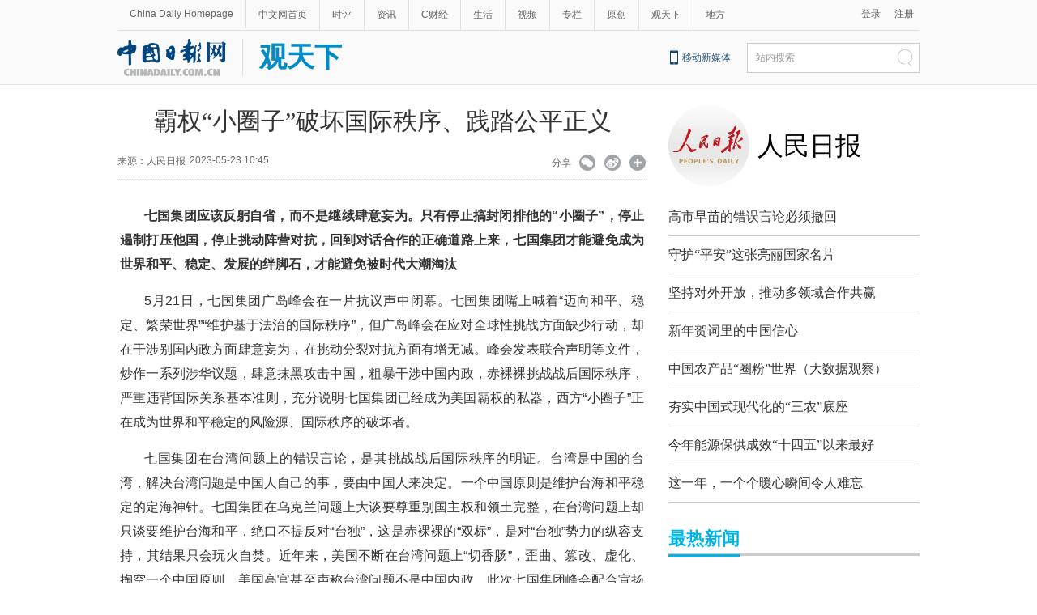

--- FILE ---
content_type: text/html;charset=UTF-8
request_url: https://cn.chinadaily.com.cn/a/202305/23/WS646c314fa3105379893757dd.html
body_size: 14721
content:
<!DOCTYPE html PUBLIC "-//W3C//DTD XHTML 1.0 Transitional//EN" "http://www.w3.org/TR/xhtml1/DTD/xhtml1-transitional.dtd">

<html xmlns="http://www.w3.org/1999/xhtml">
  <head>
    <meta http-equiv="Content-Type" content="text/html; charset=utf-8" />
    <meta name="viewport" content="width=device-width, initial-scale=1.0, minimum-scale=1.0, maximum-scale=1.0, user-scalable=no" />
    <meta http-equiv="X-UA-Compatible" content="IE=Edge,chrome=1" />
    <title>霸权“小圈子”破坏国际秩序、践踏公平正义 - 中国日报网</title>
    <meta name="keywords" />
    <meta name="description" content="七国集团应该反躬自省，而不是继续肆意妄为。只有停止搞封闭排他的“小圈子”，停止遏制打压他国，停止挑动阵营对抗，回到对话合作的正确道路上来，七国集团才能避免成为世界和平、稳定、发展的绊脚石，才能避免被时代大潮淘汰。" />
    
      <meta property="og:xi" />
      <meta property="og:title" content="霸权“小圈子”破坏国际秩序、践踏公平正义" />
      <meta property="og:recommend" />
      <meta property="og:url" content="https://cn.chinadaily.com.cn/a/202305/23/WS646c314fa3105379893757dd.html" />
      
      
      <meta name="twitter:card" content="summary_large_image" />
      <meta name="twitter:site" content="@ChinaDailyApp" />
      <meta name="twitter:title" content="霸权“小圈子”破坏国际秩序、践踏公平正义" />
      <meta name="twitter:description" content="七国集团应该反躬自省，而不是继续肆意妄为。只有停止搞封闭排他的“小圈子”，停止遏制打压他国，停止挑动阵营对抗，回到对话合作的正确道路上来，七国集团才能避免成为世界和平、稳定、发展的绊脚石，才能避免被时代大潮淘汰。" />
      
      
      
        <meta property="twitter:image" content="https://www.chinadaily.com.cn/image_e/2020/logo21.jpg" />
        <meta property="twitter:image:src" content="https://www.chinadaily.com.cn/image_e/2020/logo21.jpg" />
      
      
      
      <meta name="msapplication-TileImage" content="https://img2.chinadaily.com.cn/static/common/img/sharelogo2.jpg" />
      <link rel="apple-touch-icon-precomposed" href="https://img2.chinadaily.com.cn/static/common/img/sharelogo2.jpg" />
    
    <link rel="stylesheet" type="text/css" href="//img3.chinadaily.com.cn/static/2019gtx/css/content.css?v=25" />
    <link rel="stylesheet" charset="utf-8" href="//img3.chinadaily.com.cn/static/common/css/share_cncontent.css?ver=13" />
    <script type="text/javascript" charset="utf-8" rel="stylesheet" xml:space="preserve" src="//img3.chinadaily.com.cn/static/common/js/jquery.min.js"></script>
    <script src="https://share.chinadaily.com.cn/wxshare/js/jsonps.js" xml:space="preserve"></script>
    <script type="text/javascript" charset="utf-8" rel="stylesheet" xml:space="preserve" src="//img3.chinadaily.com.cn/static/common/js/jweixin-1.0.0.js"></script>
    <script type="text/javascript" xml:space="preserve" src="//img3.chinadaily.com.cn/static/2019gtx/js/respond.min.js"></script>
    <script type="text/javascript" xml:space="preserve" src="//img3.chinadaily.com.cn/static/2019gtx/js/qiehuan.js"></script><!--标签切换-->
    <script xml:space="preserve" src="//img3.chinadaily.com.cn/static/2019gtx/js/ewm2.js"></script><!--返回顶部-->
    <!-- 引入手机端点击js -->
    <script type="text/javascript" xml:space="preserve" src="//img3.chinadaily.com.cn/static/2019gtx/js/touch.js"></script>
    <!--天润统计代码-->
    <meta name="articaltype" content="COMPO" />
    <meta name="filetype" content="1" />
    <meta name="publishedtype" content="1" />
    <meta name="pagetype" content="1" />
    <meta name="catalogs" content="5d47c72fa31099ab995d74d7" />
    <meta name="contentid" content="WS646c314fa3105379893757dd" />
    <meta name="publishdate" content="2023-05-23" />
    <meta name="editor" content="潘一侨" />
    <meta name="author" content="潘一侨" />
    <meta name="source" content="人民日报" />
    <!--  <script type="text/javascript" language="javascript" src="//cn.chinadaily.com.cn/js/taboolahead.js"></script>
<script type="text/javascript" language="javascript" src="//cn.chinadaily.com.cn/js/taboolacontrol_art.js"></script>		-->
    <!--百度熊掌号-->
    <!--   <script src="//msite.baidu.com/sdk/c.js?appid=1567805706555546"></script>	-->
    <!--百度熊掌号-->
  </head>
  <body>
    <script type="text/javascript" xml:space="preserve">

      function is_weixin(){
        var ua = navigator.userAgent.toLowerCase();
        if(ua.match(/MicroMessenger/i)=="micromessenger") {
          return true;
        } else {
          return false;
        }
      }
      var url =location.href;
      if(is_weixin()){
        $.post('https://share.chinadaily.com.cn/wxshare/api/wxinit', {url:url}, function(data){
          wx.config({
            debug: false,
            appId: data.appid,
            timestamp: data.timestamp,
            nonceStr: data.noncestr,
            signature: data.sign,
            jsApiList: ['onMenuShareTimeline','onMenuShareAppMessage']
          }),
            wx.ready(function(){
            console.log("微信验证成功!");
            wx.onMenuShareTimeline({
              title: '\u9738\u6743\u201C\u5C0F\u5708\u5B50\u201D\u7834\u574F\u56FD\u9645\u79E9\u5E8F\u3001\u8DF5\u8E0F\u516C\u5E73\u6B63\u4E49',
              link: url,
              imgUrl: 'https://img3.chinadaily.com.cn/static/common/img/sharelogo.png'
            });
            var data = {
              title: '\u9738\u6743\u201C\u5C0F\u5708\u5B50\u201D\u7834\u574F\u56FD\u9645\u79E9\u5E8F\u3001\u8DF5\u8E0F\u516C\u5E73\u6B63\u4E49',
              desc: '\u4E03\u56FD\u96C6\u56E2\u5E94\u8BE5\u53CD\u8EAC\u81EA\u7701\uFF0C\u800C\u4E0D\u662F\u7EE7\u7EED\u8086\u610F\u5984\u4E3A\u3002\u53EA\u6709\u505C\u6B62\u641E\u5C01\u95ED\u6392\u4ED6\u7684\u201C\u5C0F\u5708\u5B50\u201D\uFF0C\u505C\u6B62\u904F\u5236\u6253\u538B\u4ED6\u56FD\uFF0C\u505C\u6B62\u6311\u52A8\u9635\u8425\u5BF9\u6297\uFF0C\u56DE\u5230\u5BF9\u8BDD\u5408\u4F5C\u7684\u6B63\u786E\u9053\u8DEF\u4E0A\u6765\uFF0C\u4E03\u56FD\u96C6\u56E2\u624D\u80FD\u907F\u514D\u6210\u4E3A\u4E16\u754C\u548C\u5E73\u3001\u7A33\u5B9A\u3001\u53D1\u5C55\u7684\u7ECA\u811A\u77F3\uFF0C\u624D\u80FD\u907F\u514D\u88AB\u65F6\u4EE3\u5927\u6F6E\u6DD8\u6C70\u3002',
              link: url,
              imgUrl: 'https://img3.chinadaily.com.cn/static/common/img/sharelogo.png'
            };
            wx.onMenuShareAppMessage(data);
          }),
            wx.error(function(res){
            console.log("微信验证失败!");
          })
        });
      }

    </script>
    <div id="all">
      
    
    <!--灰色背景-->
    <div class="tophui">
      <div class="tophui-cont">
        <!--频道页导航-->
        
      <div class="pingdaolink">
        <!--左边导航-->
        <div class="pingdao-lef">
          <ul>
            <li><a href="https://www.chinadaily.com.cn/" target="_blank">China Daily Homepage</a></li>
            <li><a href="https://cn.chinadaily.com.cn/" target="_blank">中文网首页</a></li>
            <li><a href="https://china.chinadaily.com.cn/" target="_blank">时评</a></li>
            <li><a href="https://world.chinadaily.com.cn/" target="_blank">资讯</a></li>
            <li><a href="https://caijing.chinadaily.com.cn/" target="_blank">C财经</a></li>
            <li><a href="https://fashion.chinadaily.com.cn/" target="_blank">生活</a></li>
            <li><a href="https://kan.chinadaily.com.cn/" target="_blank">视频</a></li>
            <li><a href="https://column.chinadaily.com.cn/" target="_blank">专栏</a></li>
          <!--  <li><a href="https://language.chinadaily.com.cn/" target="_blank">双语</a></li>	-->
            <li><a href="https://cn.chinadaily.com.cn/yuanchuang/" target="_blank">原创</a></li>
            <li><a href="https://cn.chinadaily.com.cn/gtx/" target="_blank">观天下</a></li>
            <li style="border:none;"><a href="https://cnews.chinadaily.com.cn/" target="_blank">地方</a></li>
          </ul>
        </div>
        <!--右侧注册登录-->
        <!--  <script type="text/javascript" cms:pr-src="common/js/login.js"></script>	-->
        <div class="pingdao-ri">
          <div class="lo-rig-to" id="successCallBack">
           <!--  <div class="lo-ri-two">
             <a href="javascript:void(0)" onclick="aria.start()"><img cms:pr-src="common/img/wza.png" style="width:18px; height:auto;"/></a>	
            </div> -->
            <div class="lo-ri-two">
<a href="javascript:GetUrl();" id="login1001">登录</a>
</div>	
            <div class="lo-ri-two">
              <a href="//usercenter.chinadaily.com.cn/regist" target="_blank" id="login1002">注册</a>
            </div>
          </div>
        </div>

      </div>
    
        <!--logo头部-->
        <div class="dingtou">
          <!--logoleft-->
              <div class="logo">
            <table>
              <tr>
                <td style="padding-right:20px;" rowspan="1" colspan="1"> <a href="https://cn.chinadaily.com.cn" shape="rect"><img src="https://cn.chinadaily.com.cn/image/2025/logo_cntop.png" style="height:46px;" /></a></td>
                <td style="border-left:1px solid #dfdfdf;padding-left:20px; " rowspan="1" colspan="1">
                  <a target="_top" class="mingc" shape="rect" href="//cn.chinadaily.com.cn/gtx">观天下</a>
                  </td>
              </tr>
            </table>
          </div>
          <!--logoright-->
          <div class="logo-right">
            
      <div class="logo-right"> 
        <div class="lo-rig-bott">
          <table cellpadding="0" cellspacing="0">
            <tr>
              <td><div class="lo-bott-one"><a href="https://www.chinadaily.com.cn/e/static_e/newmedia/" target="_blank">移动新媒体</a></div></td>
              <td>
                <table cellpadding="0" cellspacing="0">
                  <tr>
                    <td><div class="search radius6">
                      <form name="searchform" method="post" action="https://newssearch.chinadaily.com.cn/cn/search" target="_blank" onsubmit="return do_search(this)" id="searchform">
                        <input name="ecmsfrom" type="hidden" value="9" />
                        <input type="hidden" name="show" value="title,newstext" />
                        <div class="select_box">
                          <div class="select_showbox" style="background:none;">站内搜索</div>
                          <ul class="select_option">
                            <li class="option-item" data-value="1">站内搜索</li>
                          </ul>
                        </div>
                        <input class="inp_srh" type="text" id="searchtxt" value="" name="query" onfocus="clearword(this)" />
                        <img src="https://cn.chinadaily.com.cn/image/2015/j-q.jpg" id="searchimg" onclick="javascript:searchform.submit()" />
                      </form>
                      <script>
                        //<![CDATA[
                        function clearword(obj){
                          obj.value = ''; 
                        }
                        //]]>
                      </script>
                      </div></td>
                  </tr>
                </table>
              </td>
            </tr>
          </table>
        </div>
      </div>

    
          </div>
        </div>
      </div>
    </div>
    <!--手机头部-->
    <div class="top_phone">
      <div class="header_top">
        <table>
              <tr>
                <td style="padding-right:10px;" rowspan="1" colspan="1"> <a href="https://cn.chinadaily.com.cn" shape="rect"><img src="https://cn.chinadaily.com.cn/image/2025/logo_cntop.png" /></a></td>
                <td rowspan="1" colspan="1">
                  <a target="_top" class="mingc" shape="rect" href="//cn.chinadaily.com.cn/gtx">观天下</a>
                  </td>
              </tr>
            </table>
        <div class="header_img">
          <img class="nav_phone_logo" src="//img3.chinadaily.com.cn/static/2019gtx/img/header_top.png" />
        </div>
        <img src="//www.chinadaily.com.cn/image_e/2020/share/share.png" style="position:absolute;top: 0.4rem;right: 1rem;margin:0;padding:0;width:26px; height:26px;float:right;" class="share-icon" alt="分享到" title="分享到" />
      </div>
      
      <div class="nav">
        <ul>
          <li class="nav_Latest"><a href="//www.chinadaily.com.cn/" target="_blank">China Daily Homepage</a></li>
          <li><a href="https://cn.chinadaily.com.cn/" target="_blank">中文网首页</a></li>
          <li><a href="https://china.chinadaily.com.cn/" target="_blank">时评</a></li>
          <li><a href="https://world.chinadaily.com.cn/" target="_blank">资讯</a></li>
          <li><a href="https://caijing.chinadaily.com.cn/" target="_blank">C财经</a></li>
          <li><a href="https://fashion.chinadaily.com.cn/" target="_blank">生活</a></li>
          <li><a href="https://kan.chinadaily.com.cn/" target="_blank">视频</a></li>
          <li><a href="https://column.chinadaily.com.cn/" target="_blank">专栏</a></li>
         <!-- <li><a href="https://language.chinadaily.com.cn/" target="_blank">双语</a></li>	-->
          <li><a href="https://cartoon.chinadaily.com.cn/" target="_blank">漫画</a></li>
          <li><a href="https://cn.chinadaily.com.cn/yuanchuang/" target="_blank">原创</a></li>
          <li><a href="https://cn.chinadaily.com.cn/gtx/" target="_blank">观天下</a></li>
          <li><a href="https://cnews.chinadaily.com.cn" target="_blank">地方</a></li>
        </ul>
      </div>

    
    </div>
    <div class="navholder" style="height:20vw;">

    </div>
    <!--互联网导航-->
    <div class="hu-wai">
      <div class="jr-link2"></div>
    </div>
    <!--内容-->
    <div class="container">
      <div class="container_left">
        <!--article-title-->
        <h1 class="dabiaoti">霸权“小圈子”破坏国际秩序、践踏公平正义</h1>
        <div class="fenx">

          <div class="xinf-le">
            来源：人民日报</div>
          <div class="xinf-le">2023-05-23 10:45　</div>
          <div class="xinf-ri4"><a title="更多分享平台" href="#" class="more" shape="rect">&nbsp;</a></div>
          <div class="xinf-ri2"><a title="分享到新浪微博" style="cursor:pointer;" target="_blank" shape="rect" href="https://service.weibo.com/share/share.php?appkey=2152474398&amp;type=3&amp;title=霸权“小圈子”破坏国际秩序、践踏公平正义&amp;pic=https://www.chinadaily.com.cn/image_e/2020/logo21.jpg&amp;url=https://cn.chinadaily.com.cn/a/202305/23/WS646c314fa3105379893757dd.html">&nbsp;</a></div>
          <div class="xinf-ri3"><a title="分享到微信" id="weixinqrcode" class="weixinqrcode" href="#" shape="rect">&nbsp;</a></div>
          <div class="xinf-ri">分享</div>
        </div>
        <div class="moreshare">
          <span class="closesharepc">分享到<img src="https://www.chinadaily.com.cn/image_e/2020/timg.jpg" width="20px" height="20px" /></span>
          <a title="分享到QQ空间" target="_blank" shape="rect" href="https://sns.qzone.qq.com/cgi-bin/qzshare/cgi_qzshare_onekey?title=霸权“小圈子”破坏国际秩序、践踏公平正义&amp;pics=https://www.chinadaily.com.cn/image_e/2020/logo21.jpg&amp;url=https://cn.chinadaily.com.cn/a/202305/23/WS646c314fa3105379893757dd.html"><img src="//www.chinadaily.com.cn/image_e/2020/share/qzone.png" /></a>
          <a title="分享到LinkedIn" target="_blank" shape="rect" href="http://www.linkedin.com/shareArticle?mini=true&amp;title=霸权“小圈子”破坏国际秩序、践踏公平正义&amp;url=https://cn.chinadaily.com.cn/a/202305/23/WS646c314fa3105379893757dd.html"><img src="//www.chinadaily.com.cn/image_e/2020/share/linkedin.png" /></a>
          <a title="facebook" target="_blank" shape="rect" href="https://www.facebook.com/sharer.php?title=霸权“小圈子”破坏国际秩序、践踏公平正义&amp;u=https://cn.chinadaily.com.cn/a/202305/23/WS646c314fa3105379893757dd.html"><img src="//www.chinadaily.com.cn/image_e/2020/share/facebook.png" /></a>
          <a title="twitter" target="_blank" shape="rect" href="https://twitter.com/share?text=霸权“小圈子”破坏国际秩序、践踏公平正义&amp;url=https://cn.chinadaily.com.cn/a/202305/23/WS646c314fa3105379893757dd.html"><img src="//www.chinadaily.com.cn/image_e/2020/share/twitter.png" /></a>
        </div>
        <div id="qrcode" class="qrcode">
          <span>分享到微信<img src="https://www.chinadaily.com.cn/image_e/2020/timg.jpg" width="20px" height="20px" class="qucodeclose" /></span>
          <div id="qrcodearea" class="qrcodearea">
          </div>
        </div>
        <div class="share">
          <div class="share-core">
            <a href="http://m.chinadaily.com.cn/cn/2014-06/17/content_17013298.htm" target="_blank" shape="rect"><img src="//cn.chinadaily.com.cn/image/2018/wechat.png" alt="分享到微信" /></a>
            <a title="weibo" shape="rect" href="https://service.weibo.com/share/share.php?appkey=2152474398&amp;type=3&amp;title=霸权“小圈子”破坏国际秩序、践踏公平正义&amp;pic=https://www.chinadaily.com.cn/image_e/2020/logo21.jpg&amp;url=https://cn.chinadaily.com.cn/a/202305/23/WS646c314fa3105379893757dd.html"><img src="//www.chinadaily.com.cn/image_e/2020/share/weibo.png" /></a>
            <a title="分享到QQ空间" target="_blank" shape="rect" href="https://sns.qzone.qq.com/cgi-bin/qzshare/cgi_qzshare_onekey?title=霸权“小圈子”破坏国际秩序、践踏公平正义&amp;pics=https://www.chinadaily.com.cn/image_e/2020/logo21.jpg&amp;url=https://cn.chinadaily.com.cn/a/202305/23/WS646c314fa3105379893757dd.html"><img src="//www.chinadaily.com.cn/image_e/2020/share/qzone.png" /></a>
            <a title="facebook" target="_blank" shape="rect" href="https://www.facebook.com/sharer.php?title=霸权“小圈子”破坏国际秩序、践踏公平正义&amp;u=https://cn.chinadaily.com.cn/a/202305/23/WS646c314fa3105379893757dd.html"><img src="//www.chinadaily.com.cn/image_e/2020/share/facebook.png" /></a>
            <a title="twitter" target="_blank" shape="rect" href="https://twitter.com/share?text=霸权“小圈子”破坏国际秩序、践踏公平正义&amp;url=https://cn.chinadaily.com.cn/a/202305/23/WS646c314fa3105379893757dd.html"><img src="//www.chinadaily.com.cn/image_e/2020/share/twitter.png" /></a>
            <a title="linkedin" target="_blank" shape="rect" href="http://www.linkedin.com/shareArticle?mini=true&amp;title=霸权“小圈子”破坏国际秩序、践踏公平正义&amp;url=https://cn.chinadaily.com.cn/a/202305/23/WS646c314fa3105379893757dd.html"><img src="//www.chinadaily.com.cn/image_e/2020/share/linkedin.png" /></a>
            <a title="mail" target="_blank" shape="rect" href="mailto:?subject=Shared from Chinadaily.com.cn&amp;body=霸权“小圈子”破坏国际秩序、践踏公平正义%0D%0Ahttps://cn.chinadaily.com.cn/a/202305/23/WS646c314fa3105379893757dd.html"><img src="//www.chinadaily.com.cn/image_e/2020/share/mail.png" /></a>
            <!-- <a title="linkedin" th:href="'http://www.linkedin.com/shareArticle?mini=true&amp;title='+ ${story.title} + '&amp;url=' + ${story.url}" target="_blank"><img src="//www.chinadaily.com.cn/image_e/2020/share/browser.png"  /></a>
<a title="linkedin" th:href="'http://www.linkedin.com/shareArticle?mini=true&amp;title='+ ${story.title} + '&amp;url=' + ${story.url}" target="_blank"><img src="//www.chinadaily.com.cn/image_e/2020/share/more.png"  /></a>		-->
          </div>
          <div class="share-close">
            <span>CLOSE</span>
          </div>
        </div>
        <script type="text/javascript" src="//www.chinadaily.com.cn/js/2020/qrcode.min.js" xml:space="preserve"></script><!--二维码生成-->
        <script xml:space="preserve">

          $(document).ready(function(){
            $(".more").click(function(){
              if($(".moreshare").css("display")=='block')
                $(".moreshare").hide();
              else $(".moreshare").show();
            });
            $(".closesharepc").click(function(){
              if($(".moreshare").css("display")=='block')
                $(".moreshare").hide();
              else $(".moreshare").show();
            });
            $(".weixinqrcode").click(function(){
              /*  $(".moreshare").hide();	*/
              if($(".qrcode").css("display")=='block')
                $(".qrcode").hide();
              else $(".qrcode").show();
            });
            $(".qucodeclose").click(function(){
              if($(".qrcode").css("display")=='block')
                $(".qrcode").hide();
            });
            var qrcode = new QRCode(document.getElementById("qrcodearea"), {
              width : 180,
              height : 180
            });
            var curUrl = location.href;
            qrcode.makeCode(curUrl);
            /*以下为手机端分享*/
            $(".share-icon").click(function(){
              if($(".share").css("display")=='block')
                $(".share").hide();
              else $(".share").show();
            });
            $(".share-close").click(function(){
              $(".share").hide();
            });
            $(".container").click(function(){
              if($(".share").css("display")=='block')
                $(".share").hide();
            });
            $(".main_art").click(function(){
              if($(".share").css("display")=='block')
                $(".share").hide();
            });
          });
        </script>
        <!--文章-->
        <div id="Content" class="article">
          
          <p style="TEXT-JUSTIFY: distribute; TEXT-ALIGN: justify; TEXT-INDENT: 30px; MARGIN: 0px 3px 15px" align="justify"><strong>七国集团应该反躬自省，而不是继续肆意妄为。只有停止搞封闭排他的“小圈子”，停止遏制打压他国，停止挑动阵营对抗，回到对话合作的正确道路上来，七国集团才能避免成为世界和平、稳定、发展的绊脚石，才能避免被时代大潮淘汰</strong></p>
<p style="TEXT-JUSTIFY: distribute; TEXT-ALIGN: justify; TEXT-INDENT: 30px; MARGIN: 0px 3px 15px" align="justify">5月21日，七国集团广岛峰会在一片抗议声中闭幕。七国集团嘴上喊着“迈向和平、稳定、繁荣世界”“维护基于法治的国际秩序”，但广岛峰会在应对全球性挑战方面缺少行动，却在干涉别国内政方面肆意妄为，在挑动分裂对抗方面有增无减。峰会发表联合声明等文件，炒作一系列涉华议题，肆意抹黑攻击中国，粗暴干涉中国内政，赤裸裸挑战战后国际秩序，严重违背国际关系基本准则，充分说明七国集团已经成为美国霸权的私器，西方“小圈子”正在成为世界和平稳定的风险源、国际秩序的破坏者。</p>
<p style="TEXT-JUSTIFY: distribute; TEXT-ALIGN: justify; TEXT-INDENT: 30px; MARGIN: 0px 3px 15px" align="justify">七国集团在台湾问题上的错误言论，是其挑战战后国际秩序的明证。台湾是中国的台湾，解决台湾问题是中国人自己的事，要由中国人来决定。一个中国原则是维护台海和平稳定的定海神针。七国集团在乌克兰问题上大谈要尊重别国主权和领土完整，在台湾问题上却只谈要维护台海和平，绝口不提反对“台独”，这是赤裸裸的“双标”，是对“台独”势力的纵容支持，其结果只会玩火自焚。近年来，美国不断在台湾问题上“切香肠”，歪曲、篡改、虚化、掏空一个中国原则，美国高官甚至声称台湾问题不是中国内政。此次七国集团峰会配合宣扬台湾问题对国际社会安全与繁荣有重要影响。这充分说明，七国集团正在沦为“以台制华”的帮凶，似乎要选择站在战后国际秩序的对立面。</p>
<p style="TEXT-JUSTIFY: distribute; TEXT-ALIGN: justify; TEXT-INDENT: 30px; MARGIN: 0px 3px 15px" align="justify">七国集团在东海、南海、涉港、涉疆、涉藏等问题上鹦鹉学舌，老调重弹，散布美国近年来处心积虑制造的种种谎言，并试图倒打一耙以所谓“经济胁迫”影射中国，根本目的是抹黑中国形象，兜售“中国威胁论”。七国集团成员自身治理乱象不断、人权劣迹斑斑，却一再打着民主、人权的旗号，在涉港、涉疆、涉藏问题上干涉中国内政，尽显虚伪霸道。当前东海、南海局势总体保持稳定，七国集团利用涉海问题挑拨地区国家关系，才是在给东海、南海稳定制造风险。美国大搞单边制裁、长臂管辖、“脱钩断链”，把经贸关系政治化、武器化，才是“经济胁迫”的源头和集大成者。七国集团甘做经济胁迫的同谋和帮凶，完全是为虎作伥。</p>
<p style="TEXT-JUSTIFY: distribute; TEXT-ALIGN: justify; TEXT-INDENT: 30px; MARGIN: 0px 3px 15px" align="justify">广岛峰会发表的联合声明，处处透出美国霸权的影子。广岛峰会的政治闹剧表明，美国正把其反华遏华图谋变为七国集团的共识。面对霸权国家变本加厉以“小圈子”挑动阵营对抗、破坏国际秩序、危害和平稳定，国际社会正义力量保持着高度警惕。国际社会不接受七国集团主导的、以意识形态和价值观划线的“西方规则”，不接受服务于“美国第一”和少数国家既得利益的“小圈子规则”，更不接受西方“教师爷”般的说三道四、指手画脚。“七国集团已成为一个被美国操纵的“政治化团体”，代表不了全世界。七国集团做出的决定完全“政治化”，是以牺牲世界上其他国家的利益为代价，为美国谋取政治和经济利益”“这样阻止其他国家发展的政治集团理应被历史淘汰”……这些正义声音表明了国际社会绝大多数国家对违背历史潮流的七国集团的真实态度。</p>
<p style="TEXT-JUSTIFY: distribute; TEXT-ALIGN: justify; TEXT-INDENT: 30px; MARGIN: 0px 3px 15px" align="justify">七国集团峰会闭幕当天，联合国秘书长古特雷斯在广岛举行的一场新闻发布会颇为引人关注。古特雷斯细数了发展中国家面临的道德、权力和现实不公，并指出，“在一个多极化世界里，随着地缘政治分歧上升，数十亿人在食品、水、教育、医疗保健和工作等基本问题上苦苦挣扎，没有任何国家和国家集团应袖手旁观”，“在广岛，应该展示全球领导力和全球团结”。这些话代表了广大发展中国家对七国集团这一“富国俱乐部”的要求。然而，刻意拉拢发展中国家的七国集团不但充耳不闻、视若无睹、拒不回应，反而一意孤行破坏国际秩序、践踏公平正义，令广大发展中国家失望至极。美国政治学者帕拉格·康纳认为，七国集团已经不再胜任协调应对全球性问题，其峰会已经失去意义。</p>
<p style="TEXT-JUSTIFY: distribute; TEXT-ALIGN: justify; TEXT-INDENT: 30px; MARGIN: 0px 3px 15px" align="justify">西方少数几个发达国家肆意干涉别国内政、操纵全球事务的时代已经一去不复返了。在国际社会特别是广大发展中国家战略自主意识不断上升的背景下，七国集团执意配合美国搞霸权霸道霸凌，只会让自己进一步陷入孤立状态。七国集团应该反躬自省，而不是继续肆意妄为。只有停止搞封闭排他的“小圈子”，停止遏制打压他国，停止挑动阵营对抗，回到对话合作的正确道路上来，七国集团才能避免成为世界和平、稳定、发展的绊脚石，才能避免被时代大潮淘汰。</p> 
            
          <div style="width:100%;text-align:right;font-size:12px;padding-top:20px;">
            【责任编辑：潘一侨】
          </div>
          
      
    
          <div style="float:none; clear:both; " id="prope">
            
          </div>
        </div>
        <!--download-->

        <div style="margin-bottom:20px;margin-top:20px;display:none;">
           <a href="https://liuyan.www.gov.cn/2025wwzfgzbgtjy/index.htm?q=zgrbw" target="_blank" shape="rect"> <img style="max-width:100%;" src="https://img3.chinadaily.com.cn/static/2019gtx/img/ad20241223.jpg" /></a>
          </div>
      </div>
      <div class="container_right">
        <div class="logo_biaoti">
          
            
              <a shape="rect" href="//cn.chinadaily.com.cn/a/201908/05/WS5d47cf03a31099ab995d7503.html">
                <img class="logo_img" src="//img3.chinadaily.com.cn/images/201908/05/5d47dbbba31099ab43cd77c6.jpeg" /></a>
              <p class="bialtiP"><a shape="rect" href="//cn.chinadaily.com.cn/a/201908/05/WS5d47cf03a31099ab995d7503.html">人民日报</a></p>
          
        </div>
        <ul class="list_ul">
          
            
              <li><a target="_blank" shape="rect" href="//cn.chinadaily.com.cn/a/202601/08/WS695f1bada310942cc499a836.html">高市早苗的错误言论必须撤回</a></li>
            
            
              <li><a target="_blank" shape="rect" href="//cn.chinadaily.com.cn/a/202601/08/WS695f135ea310942cc499a807.html">守护“平安”这张亮丽国家名片</a></li>
            
            
              <li><a target="_blank" shape="rect" href="//cn.chinadaily.com.cn/a/202601/08/WS695f1214a310942cc499a7ff.html">坚持对外开放，推动多领域合作共赢</a></li>
            
            
              <li><a target="_blank" shape="rect" href="//china.chinadaily.com.cn/a/202601/03/WS695900dba310942cc4999e5c.html">新年贺词里的中国信心</a></li>
            
            
              <li><a target="_blank" shape="rect" href="//china.chinadaily.com.cn/a/202512/30/WS695382bea310942cc4999621.html">中国农产品“圈粉”世界（大数据观察）</a></li>
            
            
              <li><a target="_blank" shape="rect" href="//china.chinadaily.com.cn/a/202512/29/WS69522d6aa310942cc49991e7.html">夯实中国式现代化的“三农”底座</a></li>
            
            
              <li><a target="_blank" shape="rect" href="//cn.chinadaily.com.cn/a/202512/17/WS6942970ba310942cc499732a.html">今年能源保供成效“十四五”以来最好</a></li>
            
            
              <li><a target="_blank" shape="rect" href="//cn.chinadaily.com.cn/a/202512/17/WS6942676ba310942cc499728a.html">这一年，一个个暖心瞬间令人难忘</a></li>
            
          
        </ul>
        <div class="heng-biao4">
          <p>              
            <a target="_blank" shape="rect" href="">最热新闻</a>            
          </p>
        </div>
        <!-- <script src="//www.chinadaily.com.cn/html/topnews/ismp_zh.js" type="text/javascript"></script>
        <script type="text/javascript">
          //<![CDATA[
          var num = cd_json.length;
          document.write('<ul class=\"list_ul\">');
          for(var i=0;i<7;i++){
            document.write('<li><a href="'+cd_json[i].url+'" target="_blank">'+ cd_json[i].title +'<\/a><\/li>');
          }
          document.write('<\/ul>');
          //]]>
        </script> -->
        
 <ul class="list_ul">
   

            <li><a target="_blank" shape="rect" href="//caijing.chinadaily.com.cn/a/202601/20/WS696f0cf3a310942cc499bfd5.html">【C财经】数读2025年中国经济“年报”</a></li>
     
   

            <li><a target="_blank" shape="rect" href="//cn.chinadaily.com.cn/a/202601/20/WS696ef440a310942cc499bfa6.html">【世界说】美国挥关税大棒胁迫“夺岛” 欧洲回击：绝不受勒索！不向“霸凌手段”低头！</a></li>
     
   

            <li><a target="_blank" shape="rect" href="//cn.chinadaily.com.cn/a/202601/20/WS696ee232a310942cc499bf4e.html">我使馆提醒在危地马拉中国公民注意安全</a></li>
     
   

            <li><a target="_blank" shape="rect" href="//cn.chinadaily.com.cn/a/202601/20/WS696ee0eea310942cc499bf44.html">【世界说】美媒：通胀数据趋缓 美国“可负担性危机”为何仍刺痛民众？</a></li>
     
   

            <li><a target="_blank" shape="rect" href="//cn.chinadaily.com.cn/a/202601/20/WS696ef146a310942cc499bfa2.html">美媒：出于多重考虑　特朗普没有下达对伊朗动武指令</a></li>
     
   

            <li><a target="_blank" shape="rect" href="//cn.chinadaily.com.cn/a/202601/20/WS696ed6f9a310942cc499bf38.html">驻迪拜总领馆举办“温暖迎春·共庆中国年”新春暖心包发放启动仪式</a></li>
     
   

            <li><a target="_blank" shape="rect" href="//cn.chinadaily.com.cn/a/202601/20/WS696ec8eea310942cc499bf17.html">特朗普：“解决俄罗斯对格陵兰岛威胁”时机已到</a></li>
     
          </ul>


       <!--要闻-->

        <!--横杆标题-->
        <div class="heng-biao4">
          <p><a shape="rect">为你推荐</a></p>
          <span class="huan">换一批</span>
        </div>

        <!--logo新增-->

        <ul class="logo_intro">
          
            
              <li>
                <a target="_blank" shape="rect" href="//cn.chinadaily.com.cn/a/202511/05/WS690ab96da310c4deea5f01b6.html"><img src="//img3.chinadaily.com.cn/images/202511/05/690af830a310c4de005860e0.jpeg" /></a>
                <p><a target="_blank" shape="rect" href="//cn.chinadaily.com.cn/a/202511/05/WS690ab96da310c4deea5f01b6.html">神奇的中国</a></p>
              </li>
            
            
              <li>
                <a target="_blank" shape="rect" href="//cn.chinadaily.com.cn/a/202505/28/WS6836a7c5a310205377035619.html"><img src="//img3.chinadaily.com.cn/images/202506/23/6858e3f7a31009d218b4fbd7.jpeg" /></a>
                <p><a target="_blank" shape="rect" href="//cn.chinadaily.com.cn/a/202505/28/WS6836a7c5a310205377035619.html">海外手记</a></p>
              </li>
            
            
              <li>
                <a target="_blank" shape="rect" href="//cn.chinadaily.com.cn/a/202304/26/WS6448baf2a310537989371b37.html"><img src="//img3.chinadaily.com.cn/images/202508/12/689b18e2a3104ba1c9cb88c8.jpeg" /></a>
                <p><a target="_blank" shape="rect" href="//cn.chinadaily.com.cn/a/202304/26/WS6448baf2a310537989371b37.html">和评理</a></p>
              </li>
            
            
              <li>
                <a target="_blank" shape="rect" href="//cn.chinadaily.com.cn/a/202302/09/WS5d808e67a31099ab995e05bc.html"><img src="//img3.chinadaily.com.cn/images/201909/17/5d808e67a31099ab43d0bd21.jpeg" /></a>
                <p><a target="_blank" shape="rect" href="//cn.chinadaily.com.cn/a/202302/09/WS5d808e67a31099ab995e05bc.html">中国那些事儿</a></p>
              </li>
            
            
              <li>
                <a target="_blank" shape="rect" href="//cn.chinadaily.com.cn/a/202302/09/WS621c9440a3107be497a08404.html"><img src="//img3.chinadaily.com.cn/images/202202/28/621c9440a3107be47f2b9053.jpeg" /></a>
                <p><a target="_blank" shape="rect" href="//cn.chinadaily.com.cn/a/202302/09/WS621c9440a3107be497a08404.html">世界说</a></p>
              </li>
            
            
              <li>
                <a target="_blank" shape="rect" href="//cn.chinadaily.com.cn/a/202212/27/WS5d804e05a31099ab995e03fd.html"><img src="//img3.chinadaily.com.cn/images/202208/04/62eb18a2a3101c3e6870110d.jpeg" /></a>
                <p><a target="_blank" shape="rect" href="//cn.chinadaily.com.cn/a/202212/27/WS5d804e05a31099ab995e03fd.html">中国观察</a></p>
              </li>
            
            
              <li>
                <a target="_blank" shape="rect" href="//cn.chinadaily.com.cn/a/202212/27/WS5d8078bfa31099ab995e04c8.html"><img src="//img3.chinadaily.com.cn/images/201909/17/5d8078bfa31099ab43d0b7fe.jpeg" /></a>
                <p><a target="_blank" shape="rect" href="//cn.chinadaily.com.cn/a/202212/27/WS5d8078bfa31099ab995e04c8.html">新华社</a></p>
              </li>
            
            
              <li>
                <a target="_blank" shape="rect" href="//cn.chinadaily.com.cn/a/202212/27/WS5da7c1afa31099ab995e5ec9.html"><img src="//img3.chinadaily.com.cn/images/201910/17/5da7c1afa31099ab43d357e9.jpeg" /></a>
                <p><a target="_blank" shape="rect" href="//cn.chinadaily.com.cn/a/202212/27/WS5da7c1afa31099ab995e5ec9.html">中国日报网评</a></p>
              </li>
            
            
              <li>
                <a target="_blank" shape="rect" href="//cn.chinadaily.com.cn/a/202201/13/WS61df99f4a3107be497a02010.html"><img src="//img3.chinadaily.com.cn/images/202312/19/65812d33a310c2082cf14e7d.png" /></a>
                <p><a target="_blank" shape="rect" href="//cn.chinadaily.com.cn/a/202201/13/WS61df99f4a3107be497a02010.html">侨一瞧</a></p>
              </li>
            
            
              <li>
                <a target="_blank" shape="rect" href="//cn.chinadaily.com.cn/a/201910/14/WS5d831e2ca31099ab995e0f09.html"><img src="//img3.chinadaily.com.cn/images/202504/15/67fe19f9a310e29a7992e4f0.png" /></a>
                <p><a target="_blank" shape="rect" href="//cn.chinadaily.com.cn/a/201910/14/WS5d831e2ca31099ab995e0f09.html">事事关心</a></p>
              </li>
            
            
              <li>
                <a target="_blank" shape="rect" href="//cn.chinadaily.com.cn/a/201909/17/WS5d8083aea31099ab995e0544.html"><img src="//img3.chinadaily.com.cn/images/201909/17/5d8083aea31099ab43d0ba04.jpeg" /></a>
                <p><a target="_blank" shape="rect" href="//cn.chinadaily.com.cn/a/201909/17/WS5d8083aea31099ab995e0544.html">每日一词</a></p>
              </li>
            
            
              <li>
                <a target="_blank" shape="rect" href="//cn.chinadaily.com.cn/a/201909/05/WS5d70714fa31099ab995de192.html"><img src="//img3.chinadaily.com.cn/images/201909/05/5d70714fa31099ab43cfc60c.jpeg" /></a>
                <p><a target="_blank" shape="rect" href="//cn.chinadaily.com.cn/a/201909/05/WS5d70714fa31099ab995de192.html">中国经济网</a></p>
              </li>
            
            
              <li>
                <a target="_blank" shape="rect" href="//cn.chinadaily.com.cn/a/201909/05/WS5d70a0faa31099ab995de263.html"><img src="//img3.chinadaily.com.cn/images/201909/05/5d70a1c3a31099ab43cfccdd.jpeg" /></a>
                <p><a target="_blank" shape="rect" href="//cn.chinadaily.com.cn/a/201909/05/WS5d70a0faa31099ab995de263.html">中国新闻网</a></p>
              </li>
            
            
              <li>
                <a target="_blank" shape="rect" href="//cn.chinadaily.com.cn/a/201908/15/WS5d550b07a31099ab995d9b2a.html"><img src="//img3.chinadaily.com.cn/images/201908/15/5d550b07a31099ab43ce2faa.jpeg" /></a>
                <p><a target="_blank" shape="rect" href="//cn.chinadaily.com.cn/a/201908/15/WS5d550b07a31099ab995d9b2a.html">环球时报</a></p>
              </li>
            
            
              <li>
                <a target="_blank" shape="rect" href="//cn.chinadaily.com.cn/a/201908/15/WS5d5502dda31099ab995d9b03.html"><img src="//img3.chinadaily.com.cn/images/201908/15/5d5502dda31099ab43ce2ef8.jpeg" /></a>
                <p><a target="_blank" shape="rect" href="//cn.chinadaily.com.cn/a/201908/15/WS5d5502dda31099ab995d9b03.html">中央电视台</a></p>
              </li>
            
            
              <li>
                <a target="_blank" shape="rect" href="//cn.chinadaily.com.cn/a/201908/15/WS5d54fc13a31099ab995d9ab8.html"><img src="//img3.chinadaily.com.cn/images/201908/15/5d54fc13a31099ab43ce2e17.jpeg" /></a>
                <p><a target="_blank" shape="rect" href="//cn.chinadaily.com.cn/a/201908/15/WS5d54fc13a31099ab995d9ab8.html">中央人民广播电台</a></p>
              </li>
            
            
              <li>
                <a target="_blank" shape="rect" href="//cn.chinadaily.com.cn/a/201908/15/WS5d54fa6fa31099ab995d9ab2.html"><img src="//img3.chinadaily.com.cn/images/201908/15/5d54fa6fa31099ab43ce2e03.jpeg" /></a>
                <p><a target="_blank" shape="rect" href="//cn.chinadaily.com.cn/a/201908/15/WS5d54fa6fa31099ab995d9ab2.html">解放军报</a></p>
              </li>
            
            
              <li>
                <a target="_blank" shape="rect" href="//cn.chinadaily.com.cn/a/201908/15/WS5d54f882a31099ab995d9aa5.html"><img src="//img3.chinadaily.com.cn/images/201908/15/5d54f882a31099ab43ce2dd6.jpeg" /></a>
                <p><a target="_blank" shape="rect" href="//cn.chinadaily.com.cn/a/201908/15/WS5d54f882a31099ab995d9aa5.html">中国新闻周刊</a></p>
              </li>
            
            
              <li>
                <a target="_blank" shape="rect" href="//cn.chinadaily.com.cn/a/201908/15/WS5d54f3aba31099ab995d9a6e.html"><img src="//img3.chinadaily.com.cn/images/201908/15/5d54f3aba31099ab43ce2c56.jpeg" /></a>
                <p><a target="_blank" shape="rect" href="//cn.chinadaily.com.cn/a/201908/15/WS5d54f3aba31099ab995d9a6e.html">人民日报海外版</a></p>
              </li>
            
            
              <li>
                <a target="_blank" shape="rect" href="//cn.chinadaily.com.cn/a/201908/14/WS5d53c927a31099ab995d9735.html"><img src="//img3.chinadaily.com.cn/images/201908/14/5d53c927a31099ab43ce1aef.jpeg" /></a>
                <p><a target="_blank" shape="rect" href="//cn.chinadaily.com.cn/a/201908/14/WS5d53c927a31099ab995d9735.html">中国青年网</a></p>
              </li>
            
            
              <li>
                <a target="_blank" shape="rect" href="//cn.chinadaily.com.cn/a/201908/14/WS5d53c54ca31099ab995d970f.html"><img src="//img3.chinadaily.com.cn/images/201908/14/5d53c54ca31099ab43ce1a60.jpeg" /></a>
                <p><a target="_blank" shape="rect" href="//cn.chinadaily.com.cn/a/201908/14/WS5d53c54ca31099ab995d970f.html">经济日报</a></p>
              </li>
            
            
              <li>
                <a target="_blank" shape="rect" href="//cn.chinadaily.com.cn/a/201908/14/WS5d53c398a31099ab995d9706.html"><img src="//img3.chinadaily.com.cn/images/201908/14/5d53c398a31099ab43ce1a49.jpeg" /></a>
                <p><a target="_blank" shape="rect" href="//cn.chinadaily.com.cn/a/201908/14/WS5d53c398a31099ab995d9706.html">光明日报</a></p>
              </li>
            
            
              <li>
                <a target="_blank" shape="rect" href="//cn.chinadaily.com.cn/a/201908/14/WS5d53c265a31099ab995d9701.html"><img src="//img3.chinadaily.com.cn/images/201908/14/5d53c265a31099ab43ce1a3d.jpeg" /></a>
                <p><a target="_blank" shape="rect" href="//cn.chinadaily.com.cn/a/201908/14/WS5d53c265a31099ab995d9701.html">中国军网</a></p>
              </li>
            
            
              <li>
                <a target="_blank" shape="rect" href="//cn.chinadaily.com.cn/a/201908/14/WS5d53bff9a31099ab995d96a8.html"><img src="//img3.chinadaily.com.cn/images/201908/14/5d53bff9a31099ab43ce198b.jpeg" /></a>
                <p><a target="_blank" shape="rect" href="//cn.chinadaily.com.cn/a/201908/14/WS5d53bff9a31099ab995d96a8.html">求是</a></p>
              </li>
            
            
              <li>
                <a target="_blank" shape="rect" href="//cn.chinadaily.com.cn/a/201908/14/WS5d53a24ea31099ab995d95d6.html"><img src="//img3.chinadaily.com.cn/images/201908/14/5d53a24ea31099ab43ce1605.jpeg" /></a>
                <p><a target="_blank" shape="rect" href="//cn.chinadaily.com.cn/a/201908/14/WS5d53a24ea31099ab995d95d6.html">中国侨网</a></p>
              </li>
            
            
              <li>
                <a target="_blank" shape="rect" href="//cn.chinadaily.com.cn/a/201908/14/WS5d53a193a31099ab995d95cf.html"><img src="//img3.chinadaily.com.cn/images/201908/14/5d53a193a31099ab43ce15fb.jpeg" /></a>
                <p><a target="_blank" shape="rect" href="//cn.chinadaily.com.cn/a/201908/14/WS5d53a193a31099ab995d95cf.html">消费日报网</a></p>
              </li>
            
            
              <li>
                <a target="_blank" shape="rect" href="//cn.chinadaily.com.cn/a/201908/14/WS5d53a0f3a31099ab995d95be.html"><img src="//img3.chinadaily.com.cn/images/201908/14/5d53a0f3a31099ab43ce15b4.jpeg" /></a>
                <p><a target="_blank" shape="rect" href="//cn.chinadaily.com.cn/a/201908/14/WS5d53a0f3a31099ab995d95be.html">中国警察网</a></p>
              </li>
            
            
              <li>
                <a target="_blank" shape="rect" href="//cn.chinadaily.com.cn/a/201908/14/WS5d53a03ca31099ab995d95bb.html"><img src="//img3.chinadaily.com.cn/images/201908/14/5d53a03ca31099ab43ce15a9.jpeg" /></a>
                <p><a target="_blank" shape="rect" href="//cn.chinadaily.com.cn/a/201908/14/WS5d53a03ca31099ab995d95bb.html">参考消息网</a></p>
              </li>
            
            
              <li>
                <a target="_blank" shape="rect" href="//cn.chinadaily.com.cn/a/201908/14/WS5d539e14a31099ab995d95a8.html"><img src="//img3.chinadaily.com.cn/images/201908/14/5d539e14a31099ab43ce157e.jpeg" /></a>
                <p><a target="_blank" shape="rect" href="//cn.chinadaily.com.cn/a/201908/14/WS5d539e14a31099ab995d95a8.html">中国搜索</a></p>
              </li>
            
            
              <li>
                <a target="_blank" shape="rect" href="//cn.chinadaily.com.cn/a/201908/14/WS5d5383f5a31099ab995d9583.html"><img src="//img3.chinadaily.com.cn/images/201908/14/5d5383f5a31099ab43ce1477.jpeg" /></a>
                <p><a target="_blank" shape="rect" href="//cn.chinadaily.com.cn/a/201908/14/WS5d5383f5a31099ab995d9583.html">海外网</a></p>
              </li>
            
            
              <li>
                <a target="_blank" shape="rect" href="//cn.chinadaily.com.cn/a/201908/14/WS5d538253a31099ab995d9580.html"><img src="//img3.chinadaily.com.cn/images/201908/14/5d538253a31099ab43ce1451.jpeg" /></a>
                <p><a target="_blank" shape="rect" href="//cn.chinadaily.com.cn/a/201908/14/WS5d538253a31099ab995d9580.html">法制网</a></p>
              </li>
            
            
              <li>
                <a target="_blank" shape="rect" href="//cn.chinadaily.com.cn/a/201908/14/WS5d537caca31099ab995d9563.html"><img src="//img3.chinadaily.com.cn/images/201908/14/5d537caca31099ab43ce13ee.jpeg" /></a>
                <p><a target="_blank" shape="rect" href="//cn.chinadaily.com.cn/a/201908/14/WS5d537caca31099ab995d9563.html">环球网</a></p>
              </li>
            
            
              <li>
                <a target="_blank" shape="rect" href="//cn.chinadaily.com.cn/a/201908/14/WS5d537b23a31099ab995d9560.html"><img src="//img3.chinadaily.com.cn/images/201908/14/5d537b23a31099ab43ce13e7.jpeg" /></a>
                <p><a target="_blank" shape="rect" href="//cn.chinadaily.com.cn/a/201908/14/WS5d537b23a31099ab995d9560.html">中青在线</a></p>
              </li>
            
            
              <li>
                <a target="_blank" shape="rect" href="//cn.chinadaily.com.cn/a/201908/14/WS5d5378cfa31099ab995d955b.html"><img src="//img3.chinadaily.com.cn/images/201908/14/5d5378cfa31099ab43ce13b5.jpeg" /></a>
                <p><a target="_blank" shape="rect" href="//cn.chinadaily.com.cn/a/201908/14/WS5d5378cfa31099ab995d955b.html">中工网</a></p>
              </li>
            
            
              <li>
                <a target="_blank" shape="rect" href="//cn.chinadaily.com.cn/a/201908/14/WS5d5376cca31099ab995d9555.html"><img src="//img3.chinadaily.com.cn/images/201908/14/5d5376cca31099ab43ce1379.jpeg" /></a>
                <p><a target="_blank" shape="rect" href="//cn.chinadaily.com.cn/a/201908/14/WS5d5376cca31099ab995d9555.html">中国西藏网</a></p>
              </li>
            
            
              <li>
                <a target="_blank" shape="rect" href="//cn.chinadaily.com.cn/a/201908/14/WS5d53764da31099ab995d9553.html"><img src="//img3.chinadaily.com.cn/images/201908/14/5d53764da31099ab43ce1373.jpeg" /></a>
                <p><a target="_blank" shape="rect" href="//cn.chinadaily.com.cn/a/201908/14/WS5d53764da31099ab995d9553.html">中国台湾网</a></p>
              </li>
            
            
              <li>
                <a target="_blank" shape="rect" href="//cn.chinadaily.com.cn/a/201908/14/WS5d5375c1a31099ab995d9551.html"><img src="//img3.chinadaily.com.cn/images/201912/30/5e09c00da31099ab43d8ebbd.jpeg" /></a>
                <p><a target="_blank" shape="rect" href="//cn.chinadaily.com.cn/a/201908/14/WS5d5375c1a31099ab995d9551.html">央广网</a></p>
              </li>
            
            
              <li>
                <a target="_blank" shape="rect" href="//cn.chinadaily.com.cn/a/201908/14/WS5d5374ffa31099ab995d954f.html"><img src="//img3.chinadaily.com.cn/images/201908/14/5d5374ffa31099ab43ce1367.jpeg" /></a>
                <p><a target="_blank" shape="rect" href="//cn.chinadaily.com.cn/a/201908/14/WS5d5374ffa31099ab995d954f.html">光明网</a></p>
              </li>
            
            
              <li>
                <a target="_blank" shape="rect" href="//cn.chinadaily.com.cn/a/201908/14/WS5d537457a31099ab995d954d.html"><img src="//img3.chinadaily.com.cn/images/201908/14/5d537457a31099ab43ce135b.jpeg" /></a>
                <p><a target="_blank" shape="rect" href="//cn.chinadaily.com.cn/a/201908/14/WS5d537457a31099ab995d954d.html">人民网</a></p>
              </li>
            
            
              <li>
                <a target="_blank" shape="rect" href="//cn.chinadaily.com.cn/a/201908/13/WS5d527b31a31099ab995d92e2.html"><img src="//img3.chinadaily.com.cn/images/201908/13/5d527b31a31099ab43ce0b48.jpeg" /></a>
                <p><a target="_blank" shape="rect" href="//cn.chinadaily.com.cn/a/201908/13/WS5d527b31a31099ab995d92e2.html">国际在线</a></p>
              </li>
            
            
              <li>
                <a target="_blank" shape="rect" href="//cn.chinadaily.com.cn/a/201908/13/WS5d527af1a31099ab995d92de.html"><img src="//img3.chinadaily.com.cn/images/201908/13/5d527af1a31099ab43ce0b40.jpeg" /></a>
                <p><a target="_blank" shape="rect" href="//cn.chinadaily.com.cn/a/201908/13/WS5d527af1a31099ab995d92de.html">中国网</a></p>
              </li>
            
            
              <li>
                <a target="_blank" shape="rect" href="//cn.chinadaily.com.cn/a/201908/13/WS5d5279bca31099ab995d92c7.html"><img src="//img3.chinadaily.com.cn/images/201908/13/5d5279bca31099ab43ce0b1b.jpeg" /></a>
                <p><a target="_blank" shape="rect" href="//cn.chinadaily.com.cn/a/201908/13/WS5d5279bca31099ab995d92c7.html">未来网</a></p>
              </li>
            
            
              <li>
                <a target="_blank" shape="rect" href="//cn.chinadaily.com.cn/a/201908/13/WS5d52789ea31099ab995d92c1.html"><img src="//img3.chinadaily.com.cn/images/201908/13/5d52789ea31099ab43ce0afc.jpeg" /></a>
                <p><a target="_blank" shape="rect" href="//cn.chinadaily.com.cn/a/201908/13/WS5d52789ea31099ab995d92c1.html">每日一词</a></p>
              </li>
            
            
              <li>
                <a target="_blank" shape="rect" href="//cn.chinadaily.com.cn/a/201908/12/WS5d81e291a31099ab995e0ac1.html"><img src="//img3.chinadaily.com.cn/images/201909/18/5d81e5eba31099ab43d0db24.jpeg" /></a>
                <p><a target="_blank" shape="rect" href="//cn.chinadaily.com.cn/a/201908/12/WS5d81e291a31099ab995e0ac1.html">一财网</a></p>
              </li>
            
            
              <li>
                <a target="_blank" shape="rect" href="//cn.chinadaily.com.cn/a/201908/05/WS5d47db21a31099ab995d752f.html"><img src="//img3.chinadaily.com.cn/images/201908/05/5d47db21a31099ab43cd7784.jpeg" /></a>
                <p><a target="_blank" shape="rect" href="//cn.chinadaily.com.cn/a/201908/05/WS5d47db21a31099ab995d752f.html">新华网</a></p>
              </li>
            
        </ul>
        <div class="tuijian">
          <!--     <script type="text/javascript" language="javascript" src="//cn.chinadaily.com.cn/js/taboolaright.js"></script>		-->
        </div>
      </div>
      <div style="clear: both;">

      </div>
      <!--ads-->
      
    </div>
    <!--底部-->

    
      <div class="dibu">
        <div class="foot">
          <div class="foot-left">
            <div class="en-lo"><a href="https://cn.chinadaily.com.cn" target="_blank"><img src="https://cn.chinadaily.com.cn/image/2025/logo_cnbottom.png" style="width:165px;" /></a></div>

            <div class="foot-lian"><span><a href="https://cn.chinadaily.com.cn/5b753f9fa310030f813cf408/5f59c820a31009ff9fddf6bc/5f59c843a31009ff9fddf6bf/" target="_blank">关于我们</a></span> 

              <span>|</span> 

              <span><a href="https://cn.chinadaily.com.cn/5b753f9fa310030f813cf408/5f59c820a31009ff9fddf6bc/5f59c843a31009ff9fddf6c2/" target="_blank">联系我们</a></span></div>
          </div>
          <div class="foot-right">
            <div class="foot-one">
              <ul>
                <li><a href="https://cn.chinadaily.com.cn/" target="_blank">首页</a></li>

                <li><a href="https://china.chinadaily.com.cn/" target="_blank">时评</a></li>

                <li><a href="https://world.chinadaily.com.cn/" target="_blank">资讯</a></li>

                <li><a href="https://caijing.chinadaily.com.cn/" target="_blank">财经</a></li>

                <li><a href="https://fashion.chinadaily.com.cn/" target="_blank">生活</a></li>


                <li><a href="https://kan.chinadaily.com.cn/" target="_blank">视频</a></li>

                <li><a href="https://column.chinadaily.com.cn/" target="_blank">专栏</a></li>

                <li><a href="http://cartoon.chinadaily.com.cn/index.shtml" target="_blank">漫画</a></li>
                <li>
                  <a href="https://cn.chinadaily.com.cn/yuanchuang/" target="_blank">独家</a>
                </li>
                <li><a href="https://cn.chinadaily.com.cn/5b753f9fa310030f813cf408/5f59c820a31009ff9fddf6bc/5f59c843a31009ff9fddf6c5" target="_blank">招聘</a></li>
              </ul>
            </div>
            <div class="foot-two">
              
                <ul>
                  <li>地方频道：</li>
                  
                    <li><a target="_blank" href="https://cn.chinadaily.com.cn/a/202008/03/WS5bf649baa3101a87ca945947.html">北京</a></li>

                  
                  
                    <li><a target="_blank" href="https://cn.chinadaily.com.cn/a/202008/03/WS5bf649a5a3101a87ca945946.html">天津</a></li>

                  
                  
                    <li><a target="_blank" href="https://cn.chinadaily.com.cn/a/201912/31/WS5bf6490da3101a87ca945945.html">河北</a></li>

                  
                  
                    <li><a target="_blank" href="https://cn.chinadaily.com.cn/a/201911/27/WS5bf6490ca3101a87ca945944.html">山西</a></li>

                  
                  
                    <li><a target="_blank" href="https://cn.chinadaily.com.cn/a/201910/09/WS5bf6490ba3101a87ca945943.html">辽宁</a></li>

                  
                  
                    <li><a target="_blank" href="https://cn.chinadaily.com.cn/a/201909/03/WS5bf6490aa3101a87ca945942.html">吉林</a></li>

                  
                  
                    <li><a target="_blank" href="https://cn.chinadaily.com.cn/a/201908/08/WS5bf64909a3101a87ca945941.html">黑龙江</a></li>

                  
                  
                    <li><a target="_blank" href="https://cn.chinadaily.com.cn/a/201907/24/WS5bf64908a3101a87ca945940.html">上海</a></li>

                  
                  
                    <li><a target="_blank" href="https://cn.chinadaily.com.cn/a/201906/18/WS5bf64908a3101a87ca94593f.html">江苏</a></li>

                  
                  
                    <li><a target="_blank" href="https://cn.chinadaily.com.cn/a/201901/31/WS5bf64906a3101a87ca94593e.html">浙江</a></li>

                  
                  
                    <li><a target="_blank" href="https://cn.chinadaily.com.cn/a/201901/30/WS5bf64904a3101a87ca94593d.html">福建</a></li>

                  
                  
                    <li><a target="_blank" href="https://cn.chinadaily.com.cn/a/201901/29/WS5bf61df6a3101a87ca94593c.html">江西</a></li>

                  
                  
                    <li><a target="_blank" href="https://cn.chinadaily.com.cn/a/201901/28/WS5bf61df5a3101a87ca94593b.html">山东</a></li>

                  
                  
                    <li><a target="_blank" href="https://cn.chinadaily.com.cn/a/201901/27/WS5bf61d80a3101a87ca94593a.html">河南</a></li>

                  
                  
                    <li><a target="_blank" href="https://cn.chinadaily.com.cn/a/201901/26/WS5bf61d7fa3101a87ca945939.html">湖北</a></li>

                  
                  
                    <li><a target="_blank" href="https://cn.chinadaily.com.cn/a/201901/25/WS5bf61d7ea3101a87ca945938.html">湖南</a></li>

                  
                  
                    <li><a target="_blank" href="https://cn.chinadaily.com.cn/a/201901/24/WS5bf61d7da3101a87ca945937.html">广东</a></li>

                  
                  
                    <li><a target="_blank" href="https://cn.chinadaily.com.cn/a/201901/23/WS5bf61d7ca3101a87ca945936.html">广西</a></li>

                  
                  
                    <li><a target="_blank" href="https://cn.chinadaily.com.cn/a/201901/22/WS5bf61d7ba3101a87ca945935.html">海南</a></li>

                  
                  
                    <li><a target="_blank" href="https://cn.chinadaily.com.cn/a/201901/21/WS5bf61d7aa3101a87ca945934.html">重庆</a></li>

                  
                  
                    <li><a target="_blank" href="https://cn.chinadaily.com.cn/a/201901/20/WS5bf61c86a3101a87ca945933.html">四川</a></li>

                  
                  
                    <li><a target="_blank" href="https://cn.chinadaily.com.cn/a/201901/19/WS5bf61c2fa3101a87ca945931.html">贵州</a></li>

                  
                  
                    <li><a target="_blank" href="https://cn.chinadaily.com.cn/a/201901/19/WS5bf61c85a3101a87ca945932.html">云南</a></li>

                  
                  
                    <li><a target="_blank" href="https://cn.chinadaily.com.cn/a/201901/17/WS5bf61b9aa3101a87ca945930.html">西藏</a></li>

                  
                  
                    <li><a target="_blank" href="https://cn.chinadaily.com.cn/a/201901/16/WS5bf61b6ca3101a87ca94592f.html">陕西</a></li>

                  
                  
                    <li><a target="_blank" href="https://cn.chinadaily.com.cn/a/201901/15/WS5bf61b2ba3101a87ca94592e.html">新疆</a></li>

                  
                  
                    <li><a target="_blank" href="https://cn.chinadaily.com.cn/a/201901/14/WS5bf619efa3101a87ca94592c.html">深圳</a></li>

                  
                </ul>
              
            </div>
            <div class="foot-two">
              
                <ul>
                  <li>友情链接：</li>
                  
                    <li><a target="_blank" href="https://cn.chinadaily.com.cn/a/202009/02/WS5c0a0aefa3101a87ca947bd1.html">人民网</a></li>

                  
                  
                    <li><a target="_blank" href="https://cn.chinadaily.com.cn/a/202009/02/WS5c0a2718a3101a87ca947c12.html">新华网</a></li>

                  
                  
                    <li><a target="_blank" href="https://cn.chinadaily.com.cn/a/202009/02/WS5c0a2716a3101a87ca947c11.html">中国网</a></li>

                  
                  
                    <li><a target="_blank" href="https://cn.chinadaily.com.cn/a/202009/02/WS5c0a2712a3101a87ca947c0f.html">国际在线</a></li>

                  
                  
                    <li><a target="_blank" href="https://cn.chinadaily.com.cn/a/202009/02/WS5c0a2713a3101a87ca947c10.html">央视网</a></li>

                  
                  
                    <li><a target="_blank" href="https://cn.chinadaily.com.cn/a/202009/02/WS5c0a27cfa3101a87ca947c17.html">中国青年网</a></li>

                  
                  
                    <li><a target="_blank" href="https://cn.chinadaily.com.cn/a/202009/02/WS5c0a2709a3101a87ca947c0e.html">中国经济网</a></li>

                  
                  
                    <li><a target="_blank" href="https://cn.chinadaily.com.cn/a/202009/02/WS5c0a27cda3101a87ca947c16.html">中国台湾网</a></li>

                  
                  
                    <li><a target="_blank" href="https://cn.chinadaily.com.cn/a/202009/02/WS5c0a27cba3101a87ca947c15.html">中国西藏网</a></li>

                  
                  
                    <li><a target="_blank" href="https://cn.chinadaily.com.cn/a/202411/26/WS67456ec2a310b59111da591c.html">央广网</a></li>

                  
                  
                    <li><a target="_blank" href="https://cn.chinadaily.com.cn/a/202009/02/WS5c0a27fea3101a87ca947c18.html">光明网</a></li>

                  
                  
                    <li><a target="_blank" href="https://cn.chinadaily.com.cn/a/202411/26/WS67456ca6a310b59111da590d.html">中国军网</a></li>

                  
                  
                    <li><a target="_blank" href="https://cn.chinadaily.com.cn/a/202009/02/WS5c0a27c7a3101a87ca947c13.html">中国新闻网</a></li>

                  
                  
                    <li><a target="_blank" href="https://cn.chinadaily.com.cn/a/202411/26/WS67456ca4a310b59111da590c.html">人民政协网</a></li>

                  
                  
                    <li><a target="_blank" href="https://cn.chinadaily.com.cn/a/202411/26/WS67456554a310b59111da58a2.html">法治网</a></li>

                  
                </ul>


            </div>
            <div class="foot-three">
              <div class="foot-three-left"><a href=""><img src="https://cn.chinadaily.com.cn/image/2016/p-20.jpg" /></a></div>
              <div class="foot-three-right">
                <ul>
                  <!--  <li><a href="//www.12377.cn/" target="_blank">网上有害信息举报专区</a></li>
<li><a href="//about.58.com/fqz/fpzn1.html" target="_blank">防范网络诈骗</a></li> -->
                  <li><a href="https://cn.chinadaily.com.cn/a/202206/16/WS62aaab37a3101c3ee7adad52.html" target="_blank">违法和不良信息举报</a></li> 
                  <li><a href="https://cn.chinadaily.com.cn/image/2025/xwxxfwxkz2025.jpg" target="_blank">互联网新闻信息服务许可证10120170006</a></li>
                  <li>信息网络传播视听节目许可证0108263号</li>	
                  <li><a href="http://www.beian.gov.cn/portal/registerSystemInfo?recordcode=11010502032503" target="_blank">京公网安备11010502032503号</a></li>
                  <li>京网文[2011]0283-097号</li>
                  <li><a href="https://beian.miit.gov.cn" target="_blank">京ICP备13028878号-6</a></li>
                  <!-- <li>12300电信用户申诉受理中心</li>
<li><a>12318全国文化市场举报</a></li>
<li><a href="//www.bj.cyberpolice.cn/index.do" target="_blank">网站网络110报警网站</a></li>	
<li><img cms:pr-src="common/img/wza-logo.png" style="width:150px;height:auto;"/></li> -->
                </ul>
              </div>

            </div>
            <div class="foot-four">
              <div class="foot-four-one">中国日报网版权说明：凡注明来源为“中国日报网：XXX（署名）”，除与中国日报网签署内容授权协议的网站外，其他任何网站或单位未经允许禁止转载、使用，违者必究。如需使用，请与010-84883777联系；凡本网注明“来源：XXX（非中国日报网）”的作品，均转载自其它媒体，目的在于传播更多信息，其他媒体如需转载，请与稿件来源方联系，如产生任何问题与本网无关。</div>
            </div>
            <div class="foot-four">
              <div class="foot-four-one">版权保护：本网登载的内容（包括文字、图片、多媒体资讯等）版权属中国日报网（中报国际文化传媒（北京）有限公司）独家所有使用。 未经中国日报网事先协议授权，禁止转载使用。给中国日报网提意见：rx@chinadaily.com.cn</div>
            </div>

          </div>
        </div>
      </div>
    
    
      <div class="dibu-phone">
        <ul class="dibu-phone-one">
          <li><a href="https://cn.chinadaily.com.cn" target="_top">首页</a></li>
          <li><a href="https://china.chinadaily.com.cn" target="_top">时评</a></li>
          <li><a href="https://world.chinadaily.com.cn" target="_top">资讯</a></li>
          <li><a href="https://caijing.chinadaily.com.cn" target="_top">财经</a></li>
          <li><a href="https://fashion.chinadaily.com.cn/" target="_top">文化</a></li>
          <li><a href="https://cn.chinadaily.com.cn/5b753f9fa310030f813cf408/5bd54ba2a3101a87ca8ff5e8" target="_top">漫画</a></li>
          <li><a href="https://kan.chinadaily.com.cn" target="_top">视频</a></li>
          <li><a href="https://cnews.chinadaily.com.cn" target="_blank">地方</a></li>
        </ul>
        <div class="dibu-phone-two">
          <a href="https://cn.chinadaily.com.cn" target="_top">中文</a> | <a href="https://www.chinadaily.com.cn" target="_top">English</a>
        </div>
        <div class="copyright">
          中国日报版权所有<br />Content@chinadaily.com.cn
        </div>
      </div>
    
      </div>
    <!--    <th:block th:include="@{|/|}+'common/2017en' :: usercollect"/>	-->
    
      <div style="display:none">
        <script type="text/javascript">
          //<![CDATA[
          document.write(unescape("%3Cscript src='//cl2.webterren.com/webdig.js?z=16' type='text/javascript'%3E%3C/script%3E"));
          //]]>
        </script>
        <script type="text/javascript">
          //<![CDATA[
          wd_paramtracker("_wdxid=000000000000000000000000000000000000000000")
          //]]>
        </script>
      </div>
      <!--心动统计系统 -->
      <script src="https://xd.cdurl.cn/xdsens/autotrack.js" type="text/javascript" data-config="{'host':'//xd.cdurl.cn/receiver', 'project':'Chinadailyvideo','token':'a5a00812e91149238d371a308cb61e40'}"></script>
    
    
      <div style="display:none;">
        <!-- CNZZ统计  开始 -->
        <script src="https://s86.cnzz.com/stat.php?id=1975683&amp;web_id=1975683&amp;show=pic1" language="JavaScript"></script>
        <!-- CNZZ统计  结束 --> 
      </div>
    <!--  <script defer="defer" async="async" type="text/javascript" src="https://img2.chinadaily.com.cn/wza/aria.js?appid=0b4dcc17c875352af6dc428bb129ec78" charset="utf-8"></script>	-->
    
    <!--百度推送-->
    <!--  <script type="text/javascript" language="javascript" src="//cn.chinadaily.com.cn/js/baidu_push.js"></script>	-->
    <!--百度推送-->
  <div id="showBigPic" onclick="zc()">
      <img />
    </div>
    <style xml:space="preserve">
      #showBigPic{
        width: 100%;
        height:100%;
        position:absolute;
        z-index: 99;
        top:0;
        left:0;
        background-color: black;
        background-size:100%;
        display:none;

      }
      #showBigPic img {
        top: 50%;
        position: relative;
        margin-top: -40%;
        width: 100%;
        z-index: 9999;
      }
    </style>
    <script type="text/javascript" xml:space="preserve">
      //<![CDATA[
      var H;
      var viewPort = document.querySelector('meta[name=viewport]');
      $('#Content img').click(function(){
        if((navigator.userAgent.match(/(iPhone|iPod|Android|ios|iOS|iPad|Backerry|WebOS|Symbian|Windows Phone|Phone)/i))){
        let c = this.src
        H =  $(document).scrollTop();
        $('#showBigPic').show()
        $('#showBigPic img').attr('src',c)
        $('#all').hide()
        viewPort.setAttribute('content','width=device-width, initial-scale=1.0, minimum-scale=0.5, maximum-scale=10.0, user-scalable=yes');
        }
      })
      function zc(){
        $('#showBigPic').hide()
        viewPort.setAttribute('content','width=device-width, initial-scale=1.0, minimum-scale=1.0, maximum-scale=1.0, user-scalable=no');
        $('#all').show()
        $("html, body").scrollTop(H);
      }
      $('#showBigPic img').click(function(e){
        e.stopPropagation()
      })
      //]]>
    </script>
  </body>
  <script type="text/javascript" charset="utf-8" xml:space="preserve" src="//img3.chinadaily.com.cn/static/2019gtx/js/index_js.js?v=12"></script>
</html>
